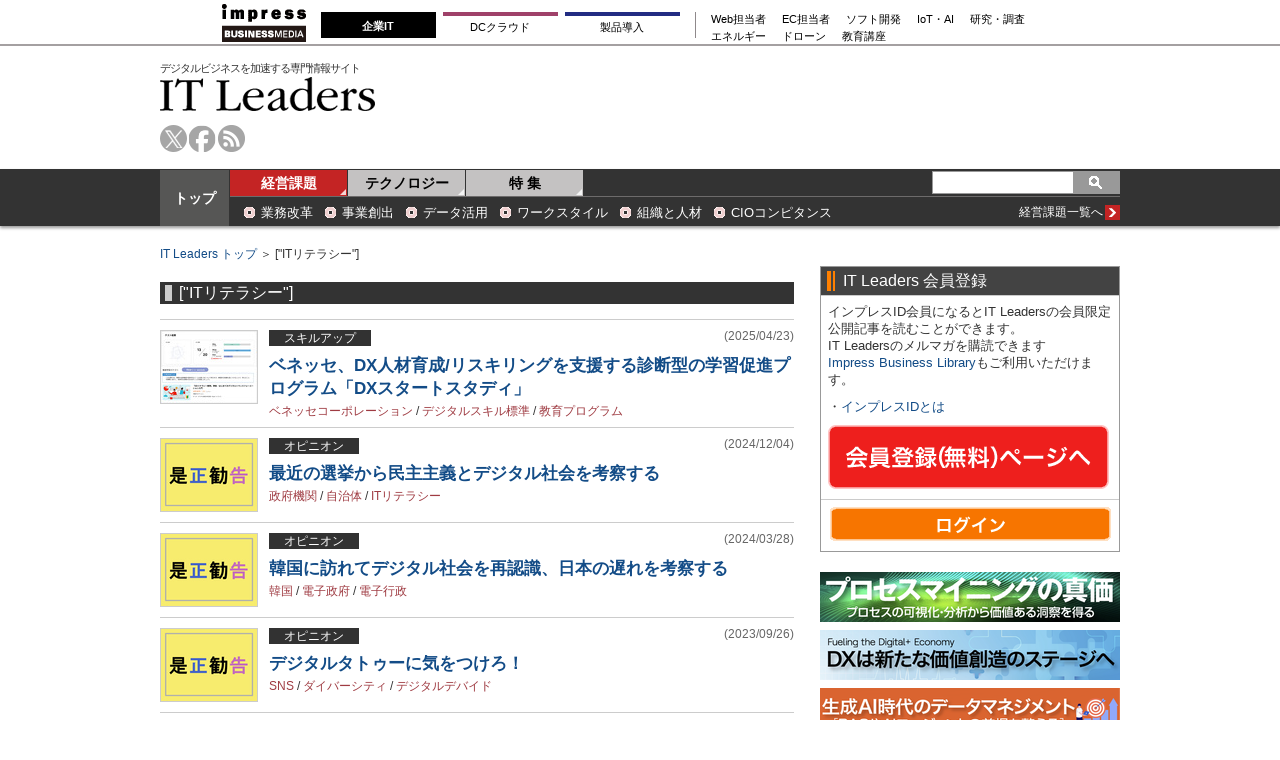

--- FILE ---
content_type: text/html; charset=utf-8
request_url: https://www.google.com/recaptcha/api2/aframe
body_size: 268
content:
<!DOCTYPE HTML><html><head><meta http-equiv="content-type" content="text/html; charset=UTF-8"></head><body><script nonce="x32gESwIiX_Aj43s4DMRDA">/** Anti-fraud and anti-abuse applications only. See google.com/recaptcha */ try{var clients={'sodar':'https://pagead2.googlesyndication.com/pagead/sodar?'};window.addEventListener("message",function(a){try{if(a.source===window.parent){var b=JSON.parse(a.data);var c=clients[b['id']];if(c){var d=document.createElement('img');d.src=c+b['params']+'&rc='+(localStorage.getItem("rc::a")?sessionStorage.getItem("rc::b"):"");window.document.body.appendChild(d);sessionStorage.setItem("rc::e",parseInt(sessionStorage.getItem("rc::e")||0)+1);localStorage.setItem("rc::h",'1768852024820');}}}catch(b){}});window.parent.postMessage("_grecaptcha_ready", "*");}catch(b){}</script></body></html>

--- FILE ---
content_type: text/javascript
request_url: https://it.impress.co.jp/oo/uu/cl.cgi?rd=1768852021
body_size: -73
content:
ISMLIB.cookie='923.6482451';
if (ISMLIB.rCookie('ismub')=='' ) ISMLIB.wCookie(ISMLIB.cookie);
